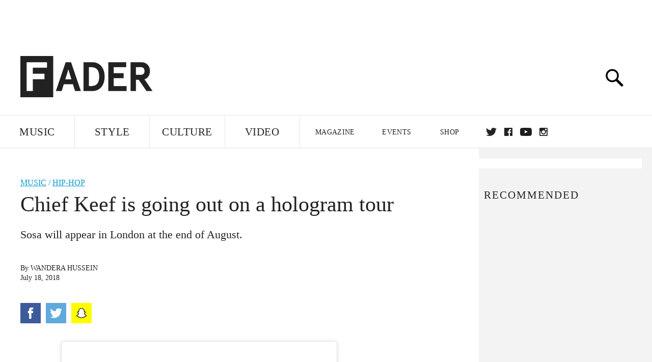

--- FILE ---
content_type: text/html; charset=utf-8
request_url: http://www.thefader.com/2018/07/18/chief-keef-hologram-tour
body_size: 53716
content:
<!DOCTYPE html>
<!--[if IE 8 ]> <html lang="en" class="ie8 lte8 lte9 lte10">    <![endif]-->
<!--[if IE 9 ]> <html lang="en" class="ie9 lte9 lte10">    <![endif]-->
<!--[if (gt IE 9)]><!--><html lang="en"><!--<![endif]-->
<!--[if !IE]><!--><html lang="en"><!--<![endif]-->
  <head>
    <title>Chief Keef is going out on a hologram tour | The FADER</title>

    

    <link rel="preload" href="/assets/v4/fonts/WF-026510-009147-001369-72bfbb4d7f1c28b438ff5b8dc078cb9f02e5c71319a3527d3e1613cf5b01f239.woff" as="font" type="woff">

    <link rel="preload" href="/assets/v4/fonts/WF-026510-009147-001253-92cefcf9f8425db3674eebf29535da3cf73f87dc6b7439938ad4294948f67e79.woff" as="font" type="woff">

    <link rel="preload" href="/assets/v4/fonts/WF-026510-009147-001251-120b5b64b0a75ece4fc07a97e9428b5ca6966de319ece24962ab503fe110b1d7.woff" as="font" type="woff">

    <link rel="preload" href="/assets/v4/fonts/WF-026510-009147-001255-a8b63253d5e7e8012e025435f7b546f7600bc376c3f5d279b6b71e52d0eaaa52.woff" as="font" type="woff">


  <link rel="stylesheet" href="/assets/application-e5155b67490e9311a5c87d689377657f6a9ff409ef2aaf7a0c76dd90a295eae4.css" media="all" />
  <!-- <style> -->
  <!-- </style> -->


    <script>addEventListener('error', window.__e=function f(e){f.q=f.q||[];f.q.push(e)});</script>

    <script>
 var oVa = {};
 var oDv = ["44"];

 window.rtkGPTSlotsTargeting = [];
 window.rtkGPTSlotsTargeting.push([]);

 window.rtkGPTSlotsTargeting.push({});


 var optimeratag = optimeratag || {};
 optimeratag.cmd = optimeratag.cmd || [];

 /* optimeratag.cmd.push(function() { alert("test"); });
  * optimeratag.cmd.push(function() { alert("test2"); }); */

 function onOptimeraOpsLoaded() {
   console.log("onOptimeraOpsLoaded");
   window.optimeraOpsLoaded = true;
   window.executeOptimeraOpsCmd();
 }

 function executeOptimeraOpsCmd() {
   for (k=0; k < optimeratag.cmd.length;k++){
     optimeratag.cmd[k]();
   }
   optimeratag.cmd.length = 0;
 }

 optimeratag.cmd.push = function(e) {
   Array.prototype.push.apply(this,arguments);
   if (window.optimeraOpsLoaded) {
     window.executeOptimeraOpsCmd();
   }
 }

 /* optimeratag.cmd.push(function() { alert("test3"); }); */

</script>


    <script>
     function createCookie(name, value, days) {
  if (days) {
    var date = new Date();
    date.setTime(date.getTime() + days * 24 * 60 * 60 * 1000);
    var expires = "; expires=" + date.toGMTString();
  } else var expires = "";
  document.cookie = name + "=" + value + expires + "; path=/";
}

function readCookie(name) {
  var nameEQ = name + "=";
  var ca = document.cookie.split(";");
  for (var i = 0; i < ca.length; i++) {
    var c = ca[i];
    while (c.charAt(0) == " ") c = c.substring(1, c.length);
    if (c.indexOf(nameEQ) == 0) return c.substring(nameEQ.length, c.length);
  }
  return null;
}

function eraseCookie(name) {
  createCookie(name, "", -1);
}

function refreshInitalGPTAds() {
  console.debug("CONSENT DEBUG: refreshInitalGPTAds");
  timeoutID = window.setTimeout(function() {
    for (var key in window.ad_slots) {
      value = window.ad_slots[key];
      console.log("refreshing slot: ", value);
      googletag.pubads().refresh([value]);
    }
  }, 100);
}

function setGPTNonPersonalizedAds() {
  console.log("CONSENT DEBUG: setGPTNonPersonalizedAds");
  googletag.pubads().setPrivacySettings({
    restrictDataProcessing: true
  });
  googletag.pubads().setRequestNonPersonalizedAds(1);
}

function setGPTPersonalizedAds() {
  console.log("CONSENT DEBUG: setGPTPersonalizedAds");
  googletag.pubads().setPrivacySettings({
    restrictDataProcessing: false
  });
  googletag.pubads().setRequestNonPersonalizedAds(0);
}

function setJITANonPersonalizedAds() {
  console.debug("CONSENT DEBUG: setJITANonPersonalizedAds");
  if (window.JITA) {
    jitaJS.que.push(function() {
      JITA.setRequestNonPersonalizedAds(1);
    });
  }
}

function setJITAPersonalizedAds() {
  console.debug("CONSENT DEBUG: setJITAPersonalizedAds");
  if (window.JITA) {
    jitaJS.que.push(function() {
      JITA.setRequestNonPersonalizedAds(0);
    });
  }
}

function setEUConsentCookie() {
  window.__cmp("getConsentData", null, function(result) {
    document.cookie = "EUCONSENT=" + result.consentData;
  });
}

window.addEventListener(
  "CookiebotOnDialogDisplay",
  function(e) {
    console.debug("CONSENT DEBUG: onLoad");
    window.cookieConsent = window.CookieConsent;
  },
  false
);

window.addEventListener(
  "CookiebotOnAccept",
  function(e) {
    console.debug("CONSENT DEBUG: onAccept");
    setEUConsentCookie();

    if (Cookiebot.consent.marketing) {
      //Execute code that sets marketing cookies
      console.debug("CONSENT DEBUG: marketing accepted");
      if (window.consent_region == "EU") {
        // refreshInitalGPTAds();
        setGPTPersonalizedAds();
        setJITAPersonalizedAds();
      }
    } else {
      console.debug("CONSENT DEBUG: marketing not accepted");
      // refreshInitalGPTAds();
      setGPTNonPersonalizedAds();
      setJITANonPersonalizedAds();
    }
  },
  false
);

//
window.addEventListener(
  "CookiebotOnDecline",
  function(e) {
    console.debug("CONSENT DEBUG: declined");

    if (window.consent_region == "US-CA") {
      setGPTNonPersonalizedAds();
      setJITANonPersonalizedAds();
    } else if (window.consent_region == "EU") {
      console.debug("CONSENT DEBUG: EU Allow Preferences");
      setEUConsentCookie();

      if (Cookiebot.consent.marketing) {
        console.debug("CONSENT DEBUG: Allow Personalized Ads");
        setGPTPersonalizedAds();
        setJITAPersonalizedAds();
      }
    }
  },
  false
);
// console.log("running ads.js");

window.ad_slot_positions = {};
window.ad_slots = {};
window.ad_slots_queue = {};

window.rtk_ad_ids_to_setup = [];
window.rtk_ad_ids = [];
window.rtk_timer_ad_ids = [];
window.rtk_is_serving_ad = {};
window.rtk_is_lazy_ad = {};
window.rtk_first_render = {};

window.enable_optimera = false;
window.ad_slot_to_div_map = {};
window.ad_div_to_rtk_id_map = {};

function getDivID(divName, track_multiple) {
  // console.log("getDivID: ", divName, track_multiple);

  if (window.ad_slot_positions[divName] == undefined) {
    window.ad_slot_positions[divName] = 1;
  }

  if (track_multiple) {
    divID = divName + window.ad_slot_positions[divName];
    document.getElementById(divName).id = divID;
  } else {
    divID = divName;
  }

  window.ad_slot_positions[divName] += 1;

  return divID;
}

function displayAdSlot(divName, slotName, size, track_multiple) {
  console.debug("AD DEBUG: displaying slot: " + slotName + " " + divName);

  var divID = getDivID(divName, track_multiple);

  if (window.enable_optimera) {
    window.oDv.push(divID);
    window.oVa[divID] = ["NULL"];
  }

  // Define the slot itself, call display() to
  // register the div and refresh() to fetch ad.
  googletag.cmd.push(function () {
    // console.debug("AD DEBUG: about to defineSlot: ", divID);

    // debugger;

    var slot = googletag
      .defineSlot("/1081121/" + slotName, size, divID)
      .addService(googletag.pubads());

    if (window.enable_optimera) {
      slot.setTargeting("optimera", oVa[divID]);
    }

    window.ad_slots[divName] = slot;

    // Display has to be called before
    // refresh and after the slot div is in the page.
    googletag.display(divID);
    googletag.pubads().refresh([slot]);

    // if (window.enable_optimera) {
    //   window.oPageUnload(divID);
    // }

    // if (typeof(window.ga) == "undefined") {
    // window.ga('impressionTracker:observeElements', window.ad_ids);
    // }
  });

  // console.debug("AD DEBUG: finished displaying slot: "+slotName);

  return divID;
}

function pushAdSlot(divName, slotName, size) {
  var now = new Date().getTime();
  var divID = divName + "-" + now;
  // console.debug("AD DEBUG: pushing slot with timestamp: "+divID);

  document.getElementById(divName).attr = divID;

  window.ad_slots_queue[divID] = slotName;

  // Define the slot itself
  googletag.cmd.push(function () {
    var slot = googletag
      .defineSlot("/1081121/" + slotName, size, divID)
      .addService(googletag.pubads());
    window.ad_slots_queue[divID] = slot;
  });

  // console.debug("AD DEBUG: finished pushing slot: " + slotName);
}

function setupRtkAdObserver(rtk_ad_id) {
  // console.debug("AD DEBUG: adding observer for: ", rtk_ad_id);

  if (!window.rtk_ad_ids_to_setup.includes(rtk_ad_id)) {
    window.rtk_ad_ids_to_setup.push(rtk_ad_id);
  }
}

function setupRtkTimerAd(rtk_ad_id) {
  // console.debug("AD DEBUG: adding timer ad for: ", rtk_ad_id);

  if (!window.rtk_timer_ad_ids.includes(rtk_ad_id)) {
    window.rtk_timer_ad_ids.push(rtk_ad_id);
  }

  window.rtk_is_serving_ad[rtk_ad_id] = false;
  window.rtk_first_render[rtk_ad_id] = true;
}

function setupRtkGPTSlotsTargeting(slot_name, divID) {
  if (window.enable_optimera) {
    // console.log("setupRtkGPTSlotsTargeting");
    window.oDv.push(divID);
    // window.oVa[divID] = ["NULL"];
    var obj = {};
    // obj[divID] = [["Optimera", oVa[divID]]];
    obj[divID] = [];
    console.log(obj);
    window.rtkGPTSlotsTargeting.push(obj);
    console.log(window.rtkGPTSlotsTargeting);
  }
}

function setupRtkOptimera() {
  console.log("setupRtkOptimera");

  // if (Object.keys(window.oVa).length == 0) {
  window.oVa = {
    "div-above-latest-ad": ["A6"],
    "div-above-latest-ad9": ["A6"],
    "div-below-fold-latest-ad": ["A6"],
    "div-full_width-ad": ["D4"],
    "div-leaderboard-ad": ["D4"],
    t: 1568146740,
  };
  // }

  // var obj = {};
  // obj["RTK_9u3J"] = [["Optimera", "A6"]];
  // obj["div-leaderboard-ad"] = [["Optimera", "A6"]];
  // oVa["/1081121/fader_v3_home_top_728_90"] = [["Optimera", "A6"]];

  // for (var prop in window.oVa) {
  //   console.log("setting up prop", prop);

  //   var slotName = window.ad_slot_to_div_map[prop];

  //   // debugger;
  //   if (slotName) {
  //     window.rtkGPTSlotsTargeting[1][slotName] = [
  //       ["Optimera", window.oVa[prop]]
  //     ];
  //   }
  // }
}

function setupRtkAdSlotForOptimera(divName, slotName) {
  console.log("setupAdSlotForOptimera", divName, slotName);

  var divID = divName;
  window.ad_slot_to_div_map[divID] = slotName;

  if (window.enable_optimera) {
    window.oDv.push(divID);

    // window.oVa[divID] = ["NULL"];

    var slot_path = "/1081121/" + slotName;

    window.rtkGPTSlotsTargeting[1][slot_path] = [
      ["Optimera", window.oVa[divID]],
    ];

    // var obj = window.rtkGPTSlotsTargeting[1];
    // obj[slotName] = [["Optimera", null]];

    // optimeratag.cmd.push(function() {
    //   window.oPageUnload(divName);
    // });
  }
}

function displayRtkAdSlot(rtkID, divName, slotName, track_multiple, lazy) {
  console.log(
    "displayRtkAdSlot",
    rtkID,
    divName,
    slotName,
    track_multiple,
    lazy
  );

  var divID = getDivID(divName, track_multiple);

  // $(divName).attr({ id: divID });

  console.log("divID: ", divID);

  window.ad_slot_to_div_map[divID] = slotName;
  window.ad_div_to_rtk_id_map[divID] = rtkID;

  if (window.enable_optimera) {
    window.oDv.push(divID);
    // window.oVa[divID] = ["NULL"];
  }

  jitaJS.que.push(function () {
    var slot_path = "/1081121/" + slotName;

    if (window.enable_optimera) {
      window.rtkGPTSlotsTargeting[1][slot_path] = [
        ["Optimera", window.oVa[divID]],
      ];
    }

    var obj = {};
    obj[rtkID] = divID;
    // lazy = false;

    if (lazy) {
      window.rtk_is_lazy_ad[divID] = true;
    } else {
      window.rtk_is_lazy_ad[divID] = false;
      jitaJS.rtk.refreshAdUnits([rtkID], false, obj);
    }

    if (window.enable_optimera) {
      window.oPageUnload(divID);
    }

    // optimeratag.cmd.push(function() {
    //   window.
    // });
  });

  return divID;
}
;



    </script>

      <base href="/">
      <script src="/assets/application_article_desktop-fab3a3970ded880e308a94da509f772b642f7e916e1cca85173087b14c1b4bdf.js" defer="defer"></script>

    <script src="/packs/js/runtime-49166a9d18a6dd0a1413.js" defer="defer"></script>
<script src="/packs/js/961-60b080d38b5b9f101b36.js" defer="defer"></script>
<script src="/packs/js/820-013be7aaf0af5f8bc57b.js" defer="defer"></script>
<script src="/packs/js/917-19da76283c46fcbfc255.js" defer="defer"></script>
<script src="/packs/js/127-6cb060c121cf95e52a76.js" defer="defer"></script>
<script src="/packs/js/434-783562331ad37e5300ca.js" defer="defer"></script>
<script src="/packs/js/application-159c3d050bb63affd3cb.js" defer="defer"></script>

    <link rel="stylesheet" href="/packs/css/434-e6afa166.css" media="all" />

    


<!-- Google tag (gtag.js) -->
<script async src="https://www.googletagmanager.com/gtag/js?id=G-S5CR3HGK1G"></script>
<script>
  window.dataLayer = window.dataLayer || [];
  function gtag(){dataLayer.push(arguments);}
  gtag('js', new Date());

  gtag('config', 'G-S5CR3HGK1G');
</script>

<!--
<script>
 window.ga=window.ga||function(){(ga.q=ga.q||[]).push(arguments)};ga.l=+new Date;

 console.log("GA: command queue initialized.");
</script>

  <script>

   ga("create", "UA-272695-2", "auto", { useAmpClientId: true });
   ga("set", "anonymizeIp", true);
   ga("set", "transport", "beacon");

   if (window.location.pathname === "home") {
     ga("set", "page", "/");
   }

   console.log("GA: tracker setup.");

   
      ga('set', 'dimension1', "Wandera Hussein");

    ga('set', 'dimension2', 'Music');
    ga('set', 'dimension3', 'News');
    ga('set', 'dimension14', 'simple');


    /* ga('send', 'pageview'); */
    console.log("GA: ran ga_pre_pageview_hook");



  </script>

    <script async src="https://www.google-analytics.com/analytics.js"></script>

-->


<script defer data-domain="thefader.com" src="https://plausible.io/js/script.js"></script>
<script defer data-domain="thefader.com" src="https://plausible.io/js/script.outbound-links.js"></script>

<!-- 
<script type='text/javascript'>
 googletag = googletag || {};
 var googletag = googletag;
 googletag.cmd = googletag.cmd || [];

 (function() {
   var gads = document.createElement('script');
   gads.async = true;
   gads.type = 'text/javascript';
   var useSSL = 'https:' == document.location.protocol;
   gads.src = (useSSL ? 'https:' : 'http:') + 
              '//www.googletagservices.com/tag/js/gpt.js';
   var node = document.getElementsByTagName('script')[0];
   node.parentNode.insertBefore(gads, node);
 })();
</script>
-->
<script type='text/javascript'>
  window.googletag = window.googletag || {cmd: []};
</script>

<script async src="https://securepubads.g.doubleclick.net/tag/js/gpt.js"></script>


<script type='text/javascript'>

   googletag.cmd.push(function() {

     // Infinite scroll requires SRA
     googletag.pubads().enableSingleRequest();

     // Disable initial load, we will use refresh() to fetch ads.
     // Calling this function means that display() calls just
     // register the slot as ready, but do not fetch ads for it.
     googletag.pubads().disableInitialLoad();

     var params={};
     window.location.search
           .replace(/[?&]+([^=&]+)=([^&]*)/gi,
                    function(str,key,value) {
                      params[key.toLowerCase()] = value;
                    }
           );

     for (var k in params){
       if(k.indexOf("utm") === 0)
       {
         googletag.pubads().setTargeting(k,params[k]);
       }
     }

     /* googletag.pubads().enableLazyLoad({
      *   fetchMarginPercent: 0,  // Fetch slots within 1 viewports.
      *   renderMarginPercent: 0,  // Render slots within 1 viewports.
      *   mobileScaling: 1.0
      * });*/

       googletag.enableServices();

     if (window.consent_region == "EU") {
       if (readCookie("forbid_personalized_ads") == "0") {
         setGPTPersonalizedAds();
       } else {
         setGPTNonPersonalizedAds();
       }
     }

     if (window.consent_region == "US-CA") {
       if (readCookie("forbid_personalized_ads") == "1") {
         setGPTNonPersonalizedAds();
       }
     }

   });

  </script>

<script type="text/javascript">
 //declare this in the head before jita
 var jitaJS = window.jitaJS || {};
 jitaJS.que = jitaJS.que || [];
</script>






  <!-- Begin comScore Tag -->
<script>
 var _comscore = _comscore || [];
 _comscore.push({ c1: "2", c2: "16442793" });
 (function() {
   var s = document.createElement("script"), el = document.getElementsByTagName("script")[0];
   s.async = true;
   /* s.defer = true; */
   s.src = (document.location.protocol == "https:" ? "https://sb" : "http://b") + ".scorecardresearch.com/beacon.js";
   el.parentNode.insertBefore(s, el);
 })();
</script>
<noscript>
  <img src="http://b.scorecardresearch.com/p?c1=2&c2=16442793&cv=2.0&cj=1" />
</noscript>
<!-- End comScore Tag -->

  <!-- Quantcast Tag, part 1 -->
<script type="text/javascript">
 var _qevents = _qevents || [];
 (function() {
   var elem = document.createElement('script');
   elem.src = (document.location.protocol == "https:" ? "https://secure" : "http://edge")
            + ".quantserve.com/quant.js";
   /* elem.async = true; */
   elem.defer = true;
   elem.type = "text/javascript";
   var scpt = document.getElementsByTagName('script')[0];
   scpt.parentNode.insertBefore(elem, scpt);  
 })();
</script>

  <script>window.twttr = (function(d, s, id) {
   var js, fjs = d.getElementsByTagName(s)[0],
       t = window.twttr || {};
   if (d.getElementById(id)) return t;
   js = d.createElement(s);
   js.id = id;
   js.src = "https://platform.twitter.com/widgets.js";
   fjs.parentNode.insertBefore(js, fjs);

   t._e = [];
   t.ready = function(f) {
     t._e.push(f);
   };

   return t;
 }(document, "script", "twitter-wjs"));</script>

  <!-- <script async="" defer="" src="//platform.instagram.com/en_US/embeds.js"></script> -->

<script async src="//platform.instagram.com/en_US/embeds.js"></script>

  <!-- Facebook Pixel Code -->
<meta name="facebook-domain-verification" content="8hp7106emaf67czjp03ks61b6zky1h" />

    <script>

 !function(f,b,e,v,n,t,s){if(f.fbq)return;n=f.fbq=function(){n.callMethod?
                                                             n.callMethod.apply(n,arguments):n.queue.push(arguments)};if(!f._fbq)f._fbq=n;
   n.push=n;n.loaded=!0;n.version='2.0';n.queue=[];t=b.createElement(e);
   t.async=!0;
   /* t.defer=!0; */
   t.src=v;s=b.getElementsByTagName(e)[0];s.parentNode.insertBefore(t,s)}(window,
                                                                          document,'script','https://connect.facebook.net/en_US/fbevents.js');

 fbq('init', '974085915995561');
 fbq('track', "PageView");
 fbq('track', 'ViewContent');

</script>

<!-- End Facebook Pixel Code -->

  <!-- Snap Pixel Code -->

    <script>

 (function(e,t,n){if(e.snaptr)return;var a=e.snaptr=function()
 {a.handleRequest?a.handleRequest.apply(a,arguments):a.queue.push(arguments)};
   a.queue=[];var s='script';r=t.createElement(s);
   r.async=!0;
   /* r.defer=!0; */
   r.src=n;var u=t.getElementsByTagName(s)[0];
   u.parentNode.insertBefore(r,u);})(window,document,
                                     'https://sc-static.net/scevent.min.js');

 snaptr('init', '878796fa-7274-4329-a6c6-814d66a40ae9', {
   'user_email': '__INSERT_USER_EMAIL__'
 });

 snaptr('track', 'PAGE_VIEW');

</script>
<!-- End Snap Pixel Code -->

<script>
  // Load the SDK asynchronously
  (function (d, s, id) {
  var js, sjs = d.getElementsByTagName(s)[0];
  if (d.getElementById(id)) return;
  js = d.createElement(s); js.id = id;
  js.src = "https://sdk.snapkit.com/js/v1/create.js";
  sjs.parentNode.insertBefore(js, sjs);
  }(document, 'script', 'snapkit-creative-kit-sdk'));

  window.snapKitInit = function () {
  snap.creativekit.initalizeShareButtons(
  document.getElementsByClassName('snapchat-share-button')
  );
  };
</script>

  

  <script>!function(n){if(!window.cnx){window.cnx={},window.cnx.cmd=[];var t=n.createElement('iframe');t.src='javascript:false'; t.display='none',t.onload=function(){var n=t.contentWindow.document,c=n.createElement('script');c.src='//cd.connatix.com/connatix.player.js?cid=1ffe1aa7-eb53-11e9-b4d2-06948452ae1a&pid=922834d4-f1e3-44aa-ad95-3124387b6fd7',c.setAttribute('async','1'),c.setAttribute('type','text/javascript'),n.body.appendChild(c)},n.head.appendChild(t)}}(document);</script>





    <meta name="csrf-param" content="authenticity_token" />
<meta name="csrf-token" content="xtvuIutyrISi8tLolHsh7mNkyhKFRF1Vt0UdMe3Z6B6mWbmZWvK2m6WGxpQN3u3bNXtSt37It9UzkVSVsQ3ntw" />

<meta name="viewport" content="initial-scale=1, maximum-scale=1">
<meta name="msvalidate.01" content="CFDCCD68D11A9B3C2CE7EE854D821682" />

<meta itemprop="name" content="The FADER">

  



    <link rel="canonical" href="https://www.thefader.com/2018/07/18/chief-keef-hologram-tour" />

    
  <meta name="description" content="Chief Keef is headed out on a hologram tour, partnering up with Hologram USA for two shows at London&#39;s Hammersmith Apollo."/>
  <meta itemprop="description" content="Chief Keef is headed out on a hologram tour, partnering up with Hologram USA for two shows at London&#39;s Hammersmith Apollo."/>


<meta itemprop="url" content="https://www.thefader.com/2018/07/18/chief-keef-hologram-tour" />

<meta property="og:site_name" content="The FADER"/>
<meta property="og:type" content="article" />

  <meta property="og:title" content="Chief Keef is going out on a hologram tour"/>

<meta itemprop="publisher" itemscope itemtype="http://schema.org/Organization">
  <meta itemprop="name" content="The FADER">
</meta>

<meta itemprop="description" property="og:description" content="Chief Keef is headed out on a hologram tour, partnering up with Hologram USA for two shows at London's Hammersmith Apollo."/>

<meta property="og:url" content="https://www.thefader.com/2018/07/18/chief-keef-hologram-tour" />





  <meta itemprop="image" content="https://thefader-res.cloudinary.com/private_images/c_limit,w_1024/c_crop,h_271,w_520,x_0,y_0,f_auto,q_auto:eco/Screen_Shot_2018-07-18_at_3.36.51_PM_nbitux/Screen_Shot_2018-07-18_at_3.36.51_PM_nbitux.jpg">

  <meta property="og:image" content="https://thefader-res.cloudinary.com/private_images/c_limit,w_1024/c_crop,h_271,w_520,x_0,y_0,f_auto,q_auto:eco/Screen_Shot_2018-07-18_at_3.36.51_PM_nbitux/Screen_Shot_2018-07-18_at_3.36.51_PM_nbitux.jpg"/>
  <meta property="og:image:width" content="520" />
  <meta property="og:image:height" content="271" />

<meta property="twitter:card" content="summary_large_image" />
<meta property="twitter:site" content="@thefader" />

  <meta property="twitter:title" content="Chief Keef is going out on a hologram tour" />

<meta property="twitter:description" content="Chief Keef is headed out on a hologram tour, partnering up with Hologram USA for two shows at London's Hammersmith Apollo." />

    <meta property="twitter:image" content="https://thefader-res.cloudinary.com/private_images/c_limit,w_1024/c_crop,h_271,w_520,x_0,y_0,f_auto,q_auto:eco/Screen_Shot_2018-07-18_at_3.36.51_PM_nbitux/Screen_Shot_2018-07-18_at_3.36.51_PM_nbitux.jpg"/>


<meta property="twitter:url" content="https://www.thefader.com/2018/07/18/chief-keef-hologram-tour" />

<script type="application/ld+json">
  {
  "@context": "http://schema.org",
  "@type": "NewsArticle",
   "mainEntityOfPage":{
      "@type":"WebPage",
      "@id":"https://www.thefader.com/2018/07/18/chief-keef-hologram-tour"
    },
  "headline": "Chief Keef is going out on a hologram tour",
  "url": "https://www.thefader.com/2018/07/18/chief-keef-hologram-tour",
  "image": "https://thefader-res.cloudinary.com/private_images/c_limit,w_1024/c_crop,h_271,w_520,x_0,y_0/w_1600,c_limit,f_auto,q_auto:eco/Screen_Shot_2018-07-18_at_3.36.51_PM_nbitux/Screen_Shot_2018-07-18_at_3.36.51_PM_nbitux.jpg",
  "thumbnailUrl": "https://thefader-res.cloudinary.com/private_images/w_640,c_limit,f_auto,q_auto:eco/Screen_Shot_2018-07-18_at_3.36.51_PM_nbitux/chief-keef-hologram-tour.jpg",
  "dateCreated": "2018-07-18T19:58:39Z",
  "articleSection": "Music",
  "creator": "Wandera Hussein",
  "keywords": ["Hip-Hop"],
  "author": {
    "@type": "Person",
    "name": "Wandera Hussein"
  },
"datePublished": "2018-07-18T19:58:39Z",
"dateModified": "2018-07-18T19:58:58Z",
"publisher": {
      "@type": "Organization",
      "name": "The FADER",
      "logo": {
        "@type": "ImageObject",
        "url": "https://www.thefader.com/assets/Fader_192x60-0bd22b53934f61a7ed7927114b787582d4689c5471b55111ab9139da93ac6eb8.png",
        "width": "192",
        "height": "60"
      }
}
}
</script>



    


  <script>
   var nextPostIds = [117462,117459,117458,117457,117409,117447,117444,117410,117408,117387];
   var recommendedPosts = []
  </script>



<meta property="fb:app_id" content="958226167632202" />
<meta property="fb:pages" content="6815651902" />

<link rel="apple-touch-icon" href="/apple-touch-icon.png"/>
<link rel="apple-touch-icon" sizes="180x180" href="/apple-touch-iphone6.png"/>
<link rel="apple-touch-icon" sizes="76x76" href="/apple-touch-ipad2_mini.png"/>
<link rel="apple-touch-startup-image" href="/apple-touch-icon.png"/>

<meta content="https://www.thefader.com/Fader-1000x1000-red.png" property="snapchat:sticker" />
<meta name="monetization" content="$ilp.uphold.com/ZQxzb4Ew4FxP" />


  </head>

  <body class="united_states">


    <div class="main_wrapper" id='main_wrapper'>
      <!-- HEADER -->

  <!-- NEED TO CHECK IF WE ARE ON THE HOMEPAGE, if not, no war story -->
<nav class="full">

  <!-- only include war story/expanded nav if it is NOT a mobile device -->


      <div class="expanded">
        <div class="ad top-ad banner_ad">
  
  <div class="ad-container">
    <div id='div-leaderboard-ad' >

  <!-- <div id='div-leaderboard-ad' class="ad-fixed-"> -->


    <script type='text/javascript'>

     displayAdSlot('div-leaderboard-ad', 'fader_v3_article_top_728_90', [[970, 250], [728, 90]]);

    </script>
</div>

  </div>

      </div>



    <div class="header_wrap gutter_left">
      <a data-ga-event-category="Logo Nav" data-ga-event-action="click" data-ga-on="click" href="/home" class="logo_wrap">
        <div class="logo "></div>
      </a>
      <form action='/search' method='GET' name='search_form' id='search_form' class="gutter_left" autocomplete="off" data-search='true'>
  <input type='text' name='query' value='' placeholder="" id=''>
</form>

      <span class="icon_wrap search_wrap">
        <div class="icon search_icon"></div>
      </span>
    </div>
      </div>


  <div class="main_nav ">
    <div data-ga-event-category="Logo Nav" data-ga-event-action="click" data-ga-on="click" class="small_logo_wrap">
      <a href="/home"><div class="small_logo"></div></a>
    </div>
    <div class="nav_inner_wrap">

      <div id="verticals_nav" class="verticals_wrap" style="">
        <ul class="verticals_links">

            <li class="music " data-ga-event-category="Music Nav" data-ga-event-action="click" data-ga-on="click"><a id="music_nav_link" href="/music"><span>Music</span></a></li>
            <li class="style " data-ga-event-category="Style Nav" data-ga-event-action="click" data-ga-on="click"><a id="style_nav_link" href="/style"><span>Style</span></a></li>
            <li class="culture " data-ga-event-category="Culture Nav" data-ga-event-action="click" data-ga-on="click"><a id="culture_nav_link" href="/culture"><span>Culture</span></a></li>
            <li class="culture " data-ga-event-category="Video Nav" data-ga-event-action="click" data-ga-on="click"><a id="video_nav_link" href="/fader-tv"><span>Video</span></a></li>
        </ul>
      </div>

      
      <div class="links_wrap ui_control_element" ui-toggle="Menu">
        <div class="search_wrap">
          <form action='/search' method='GET' name='search_form_small' id='search_form_small' class="gutter_left" autocomplete="off" data-search='true'>
  <input type='text' name='query' value='' placeholder="" id=''>
</form>

          <div class="icon search_icon_sm"></div>
        </div>
        <div class="hamburger_wrap ui_control" ui-toggle="Menu" ui-toggle-el=".links_wrap">
          <div class="hamburger"></div>
        </div>
        <ul class="links">
          <li class="mobile_only accordion"><a class="gutter_left" href="#"><span>Feed</span><span class="mobile_only icon_arrow"></span></a>
            <ul class="mobile_only mobile_filter">
              <li><a class="active" href="?">All Posts</a></li>
              <li><a href="/posts/featured">Featured Posts</a></li>
              <li><a class="" href="/trending">Trending Posts</a></li>
            </ul>
          </li>

          <li class="li_magazine " data-ga-event-category="Magazine Nav" data-ga-event-action="click" data-ga-on="click"><a id="magazine_nav_link" class="gutter_left" href="/magazine"><span>Magazine</span></a></li>
          <li class="li_events " data-ga-event-category="Events Nav" data-ga-event-action="click" data-ga-on="click"><a id="events_nav_link" class="gutter_left" href="/events"><span>Events</span></a></li>
          <li class="li_shop" data-ga-event-category="Shop Nav" data-ga-event-action="click" data-ga-on="click"><a class="gutter_left" target="_blank" id="shop_nav_link" href="https://shop.thefader.com/"><span>Shop</span></a></li>

          <li class="li_socials">

            <div class="social_links_wrap">
              <a target="new" class="twitter" href="https://twitter.com/thefader" data-ga-event-category="Twitter Nav" data-ga-event-action="click" data-ga-on="click">Twitter</a>
              <a target="new" class="facebook" href="https://www.facebook.com/thefader" data-ga-event-category="Facebook Nav" data-ga-event-action="click" data-ga-on="click">facebook</a>
              <a target="new" class="youtube" href="https://www.youtube.com/user/TheFaderTeam?sub_confirmation=1" data-ga-event-category="Youtube Nav" data-ga-event-action="click" data-ga-on="click">youtube</a>
              <a target="new" class="instagram" href="https://www.instagram.com/thefader/" data-ga-event-category="Instagram Nav" data-ga-event-action="click" data-ga-on="click">instagram</a>
            </div>

          </li>

          <li>
            <a href="http://www.thefader.com/home">
              US Edition
            </a>
          </li>
          
          <li>
            <a href="http://www.thefader.com/uk">
              UK Edition
            </a>
          </li>

            <li>
              <a href="http://www.thefader.com/ca">
                Canada Edition
              </a>
            </li>

        </ul>

      </div>

    </div>

    <div class='nav_radio_wrap' style="display: none;">
      <div class='nav_radio_controls'>
        <ul><li class='prev'><span></span></li><li class='toggle'><span></span></li><li class='next'><span></span></li></ul>
      </div>
      <div class="icon_wrap radio_wrap ui_control ui_control_element" ui-toggle="faderRadio">
        <div class="icon radio_icon"></div>
        <div class="icon radio_icon_close"></div>
      </div>
    </div>

    
    

    <div class="icon_wrap search_wrap ui_control " ui-toggle="collapsedSearch" ui-toggle-el=".collapsed_search">
      <div class="icon search_icon_sm "></div>
    </div>
    
  </div>
  <!-- FOLLOW OVERLAY desktop -->
  <div class="follow_overlay ui_control_element gutter_left gutter_right" ui-toggle="followOverlay">
    <div class="icon_close"></div>
    <h2 class="mono_heading size_28">Follow the Fader</h2>
    <ul class="follow_links">
      <li class="social twitter"><a class="twitter" target="_blank" href="https://twitter.com/thefader"></a></li>
      <li class="social facebook"><a class="facebook" target="_blank" href="https://www.facebook.com/thefader"></a></li>
      <li class="social youtube"><a class="youtube" target="_blank" href="http://www.youtube.com/user/TheFaderTeam?sub_confirmation=1"></a></li>
      <li class="social pinterest"><a class="pinterest" target="_blank" href="https://www.pinterest.com/thefader/"></a></li>
      <li class="social tumblr"><a class="tumblr" target="_blank" href="http://thefader.tumblr.com/"></a></li>
      <li class="social instagram"><a class="instagram" target="_blank" href="http://instagram.com/thefader"></a></li>
      <li class="social soundcloud"><a class="soundcloud" target="_blank" href="http://soundcloud.com/fadermedia"></a></li>
      <li class="social spotify"><a class="spotify" target="_blank" href="http://open.spotify.com/app/thefader"></a></li>
      <li class="social vsco"><a class="vsco" target="_blank" href="http://thefader.vsco.co/grid/1"></a></li>
      <li class="social google"><a class="google" target="_blank" href="http://plus.google.com/+TheFADER"></a></li>
      <li class="social RSS"><a class="rss" target="_blank" href="http://feeds.feedburner.com/TheFaderMagazine/"></a></li>
    </ul>
  </div>
  <div class="collapsed_search ui_control_element gutter_left " ui-toggle="collapsedSearch" >
    <div class="icon search_icon"></div>
    <form action='/search' method='GET' name='search_form_small' id='search_form_small' class="gutter_left" autocomplete="off" data-search='true'>
  <input type='text' name='query' value='' placeholder="" id=''>
</form>

    <div class='right_text'>
      <span class='enter_to_search'>Press Enter to Search</span>
    </div>
  </div>
</nav>

<div class="mobile_nav_wrapper">
  <div class="links_wrapper">
    <ul class="links">
      <li><a class="gutter_left music " href="/music">Music</a></li>
      <li><a class="gutter_left style " href="/style">Style</a></li>
      <li><a class="gutter_left culture " href="/culture">Culture</a></li>
      <li ><a class="gutter_left" href="/fader-tv"><span>Video</span></a></li>
      <li  ><a class="gutter_left" href="/magazine"><span>Magazine</span></a></li>
      <li ><a class="gutter_left" href="/events"><span>Events</span></a></li>
      <li><a class="gutter_left" target="_blank" href="https://shop.thefader.com/"><span>Shop</span></a></li>
      <li>
        <a class="gutter_left" href="http://www.thefader.com/home">
          US Edition
        </a>
      </li>
      <li>
        <a class="gutter_left" href="http://www.thefader.com/uk">
          UK Edition
        </a>
      </li>

        <li>
          <a class="gutter_left" href="http://www.thefader.com/ca">
            Canada Edition
          </a>
        </li>
      
      <!-- <li class="mobile_only ui_control" ui-toggle="faderRadio"><a class="gutter_left" href="#"><span>Fader Radio</span></a></li> -->
      <!-- <li class="follow_mobile accordion mobile_only"><span class="gutter_left"><span>Follow the Fader</span><span class="mobile_only icon_arrow"></span></span> -->
      <!--   <\!-- FOLLOW LINKS LIST MOBILE -\-> -->
      <!--   <ul class="mobile_only mobile_follow"> -->
      <!--     <li><a target="_blank" href="https://twitter.com/thefader">Twitter</a></li> -->
      <!--     <li><a target="_blank" href="https://www.facebook.com/thefader">Facebook</a></li> -->
      <!--     <li><a target="_blank" href="http://www.youtube.com/user/TheFaderTeam">Youtube</a></li> -->
      <!--     <li><a target="_blank" href="https://www.pinterest.com/thefader/">Pinterest</a></li> -->
      <!--     <li><a target="_blank" href="http://thefader.tumblr.com/">Tumblr</a></li> -->
      <!--     <li><a target="_blank" href="http://instagram.com/thefader">Instagram</a></li> -->
      <!--     <li><a target="_blank" href="http://soundcloud.com/fadermedia">Soundcloud</a></li> -->
      <!--     <li><a target="_blank" href="http://open.spotify.com/app/thefader">Spotify</a></li> -->
      <!--     <li><a target="_blank" href="http://thefader.vsco.co/grid/1">VSCO</a></li> -->
      <!--     <li><a target="_blank" href="http://plus.google.com/+TheFADER">Google+</a></li> -->
      <!--     <li><a target="_blank" href="http://feeds.feedburner.com/TheFaderMagazine/">RSS</a></li> -->
      <!-- </ul> -->

      <!-- </li> -->

    </ul>
  </div>
</div>





<div class="main_content">
  <div class="main_content_top">
    


<style>
 
</style>

<!-- ARTICLE TYPES: super_feature, feature, simple -->

<section class="main article vertical_music " data-page-type="article" data-article-id="93589" data-post-model-version="2" data-article-type="simple" data-ad-section-name="article">


  <!-- <div id='div-below-fold-latest-ad'>
       </div> -->


            <!--======= SIMPLE =======-->
        <article id="article-93589" class="simple two_thirds">

            <div class="header_block gutter_top gutter_left">
              <div class="title_block gutter_right">
              <div class="slug music"><a class="vertical" href="/music">
  music</a>
  /
  <a class="category" href="/tag/hip-hop">Hip-Hop
  </a>


</div>

                <h1>Chief Keef is going out on a hologram tour</h1>
                <h2 class="deck">Sosa will appear in London at the end of August.</h2>

            </div>

          </div>

          
          <div class="credits gutter_left triple_gutter_right">
              <div class="author">
    <span>
      By <span class="credit_name"><a href="/contributor_hub/wandera-hussein">Wandera Hussein</a></span>
  </div>


<div class="posted">
  <div>
    July 18, 2018
  </div>
</div>

          </div>

          <div id="new_socials_bottom" class="new_socials_footer gutter_left ">

  <a target=&quot;new&quot; href="https://www.facebook.com/sharer/sharer.php?u=https%3A%2F%2Fwww.thefader.com%2F2018%2F07%2F18%2Fchief-keef-hologram-tour%3Futm_source%3Df%26utm_medium%3Dfb%26utm_campaign%3Dshare" class="new_social_footer_button facebook new_social_share_button" data-ga-event-category="Social Share" data-ga-event-label="Facebook" data-ga-on="click" data-ga-event-action="cilck">
      <img class="" width="40" height="40" src="/assets/FDR_SocialSharing_Facebook-747312c39722d47504a80f02500b8d4ad2e36acf922bad1c83799db1bc77f605.png" />
      <!-- <span>Share</span> -->
  </a>

  <a target=&quot;new&quot; href="https://twitter.com/intent/tweet?url=https%3A%2F%2Fwww.thefader.com%2F2018%2F07%2F18%2Fchief-keef-hologram-tour%3Futm_source%3Df%26utm_medium%3Dtw%26utm_campaign%3Dshare&amp;text=Chief Keef is going out on a hologram tour&amp;via=thefader" class="new_social_footer_button twitter new_social_share_button" data-ga-event-category="Social Share" data-ga-event-label="Twitter" data-ga-on="click" data-ga-event-action="cilck">

    <img class="" width="40" height="40" src="/assets/FDR_SocialSharing_Twitter-8d78f695280aa3f8a4461702c68e9fcbfd6042af1600c62d49fdec4b735fb57a.png" />
    <!-- <span>Tweet</span> -->
  </a>

    <a class="new_social_footer_button snap new_social_share_button snapchat-share-button" data-share-url="https://www.thefader.com/2018/07/18/chief-keef-hologram-tour?utm_source=snapchat&amp;utm_medium=web&amp;utm_campaign=share" data-ga-event-category="Social Share" data-ga-event-label="Snapchat" data-ga-on="click" data-ga-event-action="cilck">

        <img class="" width="20" height="20" src="/assets/logo-snapchat-5f1563935ac089d0cf1773f642ddbfb6cdb16e8c4ac14fec95a3c11b6f963389.svg" />
        <!-- <span>Snap</span> -->
    </a>

</div>






    

<div class="content_blocks">




    
<style>

</style>


  <div id="content_block-169343" class="content_block paragraph embed triple_gutter_right triple_gutter_left center_align">
  <div class="content_inner_wrapper">



      <div class="media_wrapper">
        <div class="">
    <blockquote class="instagram-media" data-instgrm-permalink="https://www.instagram.com/p/BkneUOUFKeL/" data-instgrm-version="9" style=" background:#FFF; border:0; border-radius:3px; box-shadow:0 0 1px 0 rgba(0,0,0,0.5),0 1px 10px 0 rgba(0,0,0,0.15); margin: 1px; max-width:540px; min-width:326px; padding:0; width:99.375%; width:-webkit-calc(100% - 2px); width:calc(100% - 2px);"><div style="padding:8px;"> <div style=" background:#F8F8F8; line-height:0; margin-top:40px; padding:50.0% 0; text-align:center; width:100%;"> <div style=" background:url([data-uri]); display:block; height:44px; margin:0 auto -44px; position:relative; top:-22px; width:44px;"></div></div><p style=" color:#c9c8cd; font-family:Arial,sans-serif; font-size:14px; line-height:17px; margin-bottom:0; margin-top:8px; overflow:hidden; padding:8px 0 7px; text-align:center; text-overflow:ellipsis; white-space:nowrap;"><a href="https://www.instagram.com/p/BkneUOUFKeL/" style=" color:#c9c8cd; font-family:Arial,sans-serif; font-size:14px; font-style:normal; font-weight:normal; line-height:17px; text-decoration:none;" target="_blank">A post shared by Chief Keef (@chieffkeeffsossa)</a> on <time style=" font-family:Arial,sans-serif; font-size:14px; line-height:17px;" datetime="2018-06-29T17:21:43+00:00">Jun 29, 2018 at 10:21am PDT</time></p></div></blockquote> <script async defer src="//platform.instagram.com/en_US/embeds.js"></script>
</div>








      </div>

  </div>
</div>










    
<style>

</style>


  <div id="content_block-169344" class="content_block paragraph text triple_gutter_right triple_gutter_left center_align">
  <div class="content_inner_wrapper">




      <div class="paragraph_wrapper center_align">






          <p>
            Chief Keef is partnering up with <a target="_new" href="https://hologramusa.com/">Hologram USA</a> to kick off a hologram tour at the end of August. Named "Chief Keef and the Icons of American Music" tour, a hologram version of Keef will play shows at the Hammersmith Apollo in London on August 31st and September 1st. The drill rapper is also looking to play a show in his hometown of Chicago, as <a target="_new" href="https://pitchfork.com/news/chief-keef-announces-hologram-tour/">Pitchfork</a> points out. 
          </p>

            <div class="" style="padding-bottom: 20px; margin-top: 20px; text-align: left;">
  <div class="ad  paragraph_wrapper">
    <div style="color: #ccc; font-size: 12px; margin-bottom: 5px;">ADVERTISEMENT</div>
        
<div id='div-above-latest-ad' >






      <div id="above-the-fold-ad">
        <script type='text/javascript'>
         var ad_id = displayAdSlot('above-the-fold-ad', 'fader_v3_article_above_the_fold1_300x250', [300, 250], true);
        </script>
      </div>





</div>


  </div>
</div>










          <p>
            “Chief Keef will beam in live to the shows to deliver his message of peace and anti-violence, despite having been banned from entering the UK and the city of Chicago,” a press release statement reads.
          </p>










          <p>
            Chief Keef has attempted to perform hologram concerts in the past, with police shutting down shows in Los Angeles and Indiana on both occasions. 
          </p>










          <p>
            Speaking with <i>Billboard</i> about the shows, Chief Keef shared his thoughts on Chicago mayor Rahm Emanuel, who has criticized Keef in the past. “Police and the mayor wanted to stop my hologram show in Chicago. Fuck Rahm Emanuel, I’m bringing it anyway. First up, London.” 
          </p>










          <p>
            <a href="http://www.thefader.com/2015/07/31/chief-keef-hologram-pics">Keef's 2015 Indiana hologram show</a> — which was shut down — was initially slated to be in Chicago, but reportedly faced heavy opposition from City Hall.
          </p>





      </div>


  </div>
</div>




      <div class="content_block paragraph triple_gutter_right triple_gutter_left">
        <div class="content_inner_wrapper">
          <div class="" style="padding-bottom: 20px; margin-top: 20px; text-align: left;">
  <div class="ad  paragraph_wrapper">
    <div style="color: #ccc; font-size: 12px; margin-bottom: 5px;">ADVERTISEMENT</div>
        
<div id='div-above-latest-ad' >






      <div id="above-the-fold-ad">
        <script type='text/javascript'>
         var ad_id = displayAdSlot('above-the-fold-ad', 'fader_v3_article_above_the_fold2_300x250', [300, 250], true);
        </script>
      </div>





</div>


  </div>
</div>

        </div>
      </div>





</div>


<!-- Collection Callout (prev <-> next article in collection) -->

<!-- END COLLECTION CALL OUT -->

<div class="footer_socials_wrap triple_gutter_left gutter_btm">
  <div id="new_socials_bottom" class="new_socials_footer  ">

  <a target=&quot;new&quot; href="https://www.facebook.com/sharer/sharer.php?u=https%3A%2F%2Fwww.thefader.com%2F2018%2F07%2F18%2Fchief-keef-hologram-tour%3Futm_source%3Df%26utm_medium%3Dfb%26utm_campaign%3Dshare" class="new_social_footer_button facebook new_social_share_button" data-ga-event-category="Social Share" data-ga-event-label="Facebook" data-ga-on="click" data-ga-event-action="cilck">
      <img class="" width="40" height="40" src="/assets/FDR_SocialSharing_Facebook-747312c39722d47504a80f02500b8d4ad2e36acf922bad1c83799db1bc77f605.png" />
      <!-- <span>Share</span> -->
  </a>

  <a target=&quot;new&quot; href="https://twitter.com/intent/tweet?url=https%3A%2F%2Fwww.thefader.com%2F2018%2F07%2F18%2Fchief-keef-hologram-tour%3Futm_source%3Df%26utm_medium%3Dtw%26utm_campaign%3Dshare&amp;text=Chief Keef is going out on a hologram tour&amp;via=thefader" class="new_social_footer_button twitter new_social_share_button" data-ga-event-category="Social Share" data-ga-event-label="Twitter" data-ga-on="click" data-ga-event-action="cilck">

    <img class="" width="40" height="40" src="/assets/FDR_SocialSharing_Twitter-8d78f695280aa3f8a4461702c68e9fcbfd6042af1600c62d49fdec4b735fb57a.png" />
    <!-- <span>Tweet</span> -->
  </a>

    <a class="new_social_footer_button snap new_social_share_button snapchat-share-button" data-share-url="https://www.thefader.com/2018/07/18/chief-keef-hologram-tour?utm_source=snapchat&amp;utm_medium=web&amp;utm_campaign=share" data-ga-event-category="Social Share" data-ga-event-label="Snapchat" data-ga-on="click" data-ga-event-action="cilck">

        <img class="" width="20" height="20" src="/assets/logo-snapchat-5f1563935ac089d0cf1773f642ddbfb6cdb16e8c4ac14fec95a3c11b6f963389.svg" />
        <!-- <span>Snap</span> -->
    </a>

</div>

</div>


<div class="meta_info_block triple_gutter_left triple_gutter_right gutter_top">

      <div class="meta_tags">
            <a data-ga-event-category="Recirculation" data-ga-event-label="Tag" data-ga-on="click" data-ga-event-action="click" href="/tag/hip-hop">Hip-Hop</a>
      </div>

</div>




    <div class="triple_gutter_left triple_gutter_right gutter_top dailymotion-video">
      <!-- <div class="mobile_section_header" style="margin-bottom: -20px;">More from FADER</div> -->
  <script id="46ad3e626f1d4441ab538aca2f99742a">(new Image()).src = 'https://capi.connatix.com/tr/si?token=922834d4-f1e3-44aa-ad95-3124387b6fd7&cid=1ffe1aa7-eb53-11e9-b4d2-06948452ae1a';  cnx.cmd.push(function() {    cnx({      playerId: "922834d4-f1e3-44aa-ad95-3124387b6fd7"    }).render("46ad3e626f1d4441ab538aca2f99742a");  });</script>

  </div>




    <button class="read-full-story-button" data-ga-on="click" data-ga-event-category="Mobile Article Read More" data-ga-event-action="click">Read full story</button>

  </article>


        <div class="aside-panel">

  <div class="simple posts_footer right_rail fix">
    <!-- 320 ad -->
    <!-- <div class="ad square_ad" style="width: 320px; height: 270px;"> -->
    <div class="ad square_ad" style="width: 320px;">
      
<div id='div-sticky-above-latest-ad'>



    <script type='text/javascript'>

     displayAdSlot('div-sticky-above-latest-ad', 'fader_v3_article_sticky_above_latest_300x250', [[300, 250], [300, 600]]);

     window.sticky_above_latest_ad_id = 'div-sticky-above-latest-ad';


    </script>
</div>




    </div>

    <h3 class="mono_heading size_21">
      <span>Recommended</span>
    </h3>

    <div class="popular_posts_sidebar">
    </div>

  </div>

</section>

<section class="ad full_width_ad banner_ad row two_thirds" style="background: #f3f3f3;">
  <div class="ad_outer_wrapper">
    <div class="ad_inner_wrapper">
      <div id='div-breaker-above-the-fold-desktop-ad' >

    <script type='text/javascript'>
     displayAdSlot('div-breaker-above-the-fold-desktop-ad', 'fader_v3_article_breaker_above_the_fold_728_90', [728, 90]);
    </script>
</div>

    </div>
  </div>
</section>


    <!-- fullscreen wrapper -->
    <div class="fullscreen_wrapper">
      <div class="fullscreen_header_block">
        <div class="slug music double_gutter_left gutter_top"><a class="vertical" href="/music">music</a> / <a class="category" href="/News">News</a></div>
        <span class="title gutter_left_gutter_right gutter_top">Chief Keef is going out on a hologram tour</span>
        <div class="close gutter_right gutter_top"><span class="icon_close"></span></div>
      </div>
      <div class="fullscreen_slideshow_wrapper triple_gutter_left triple_gutter_right gutter_top gutter_btm"></div>
    </div>

    <!-- <div id="emberapp"></div> -->

      <div data-react-class="InfiniteScroll" data-react-props="{&quot;isMobile&quot;:false}" data-react-cache-id="InfiniteScroll-0"></div>




  


  </div>
    <section class="ad banner_ad row footer_ad ">
  <div class="ad_outer_wrapper">
    <div class="ad_inner_wrapper">
      <div id='div-footer-ad' >


    <!-- <script type='text/javascript'>
         displayAdSlot('div-footer-ad', 'fader_v3_article_footer_728_90', [728, 90]);
         /* setupGptAdObserver('div-footer-ad');*/
         </script> -->

</div>

    </div>
  </div>
</section>

  <footer class="gutter_right gutter_left ">
  <div class="footer_top_row">
    <a class="logo_wrapper" href="/home"> <div class="footer_logo"></div></a>
    <div class="footer_links gutter_left">
      <ul class="footer_page_links">
        <li><a href="/contact">Contact</a></li>
        <li><a target="_blank" href="http://advertising.thefader.com/">Advertising</a></li>
        <li><a href="/terms-of-use">Terms of Use</a></li>
        <li><a href="/privacy-policy">Privacy Policy</a></li>
        <li><a href="/cookie-policy">Cookie Policy</a></li>
        <li><a target="_blank" href="http://www.faderlabel.com">Fader Label</a></li>
        <li><a target="_blank" href="http://www.faderfilms.com">Fader Films</a></li>
      </ul>
      <ul class="footer_social_links">
        <li><a target="_blank" href="https://twitter.com/thefader">Twitter</a></li>
        <li><a target="_blank" href="https://www.facebook.com/thefader">Facebook</a></li>
        <li><a target="_blank" href="https://www.youtube.com/user/TheFaderTeam?sub_confirmation=1">Youtube</a></li>
        <li><a target="_blank" href="https://www.instagram.com/thefader/">Instagram</a></li>
        <li><a target="_blank" href="https://itunes.apple.com/us/curator/the-fader/id999961432">Apple Music</a></li>
        <li><a target="_blank" href="http://soundcloud.com/fadermedia">Soundcloud</a></li>
        <li><a target="_blank" href="https://open.spotify.com/user/thefader">Spotify</a></li>
        <li><a target="_blank" href="/feed.rss">RSS</a></li>
        
      </ul>
    </div>
  </div>

  <div class="footer_content">

    <div class="updates_form">
  <form id="updates">
    <div class="footer_header mono_heading size_21">
      Click me. Read me. The FADER newsletter.
    </div>
    <div class="signup">
      <input type="text" class="email" placeholder="Email address" name="email" />
      <input type="hidden" id="signup_location" name="signup_location" value="email_footer_form">
      <input type="submit" class="submit border_btn white" value="Sign Up" >
    </div>
  </form>
</div>


  </div>

  <div class="credits">
    <div class="fader_copyright">©2026  The Fader, Inc. All rights reserved.</div>
</footer>

  <div class="overlay"></div>
</div>




<!-- Quantcast Tag, part 2 -->
<script type="text/javascript">
 _qevents.push( { qacct:"p-579gYVoxaB70s"} );
</script>
<noscript>
  <div style="display: none;">
    <img src="https://pixel.quantserve.com/pixel/p-test123.gif" height="1" width="1" alt="Quantcast"/>
  </div>
</noscript>

<!-- Twitter -->

    <script>

 !function(e,n,u,a){e.twq||(a=e.twq=function(){a.exe?a.exe.apply(a,arguments):
                                               a.queue.push(arguments);},a.version='1',a.queue=[],t=n.createElement(u),
                            t.async=!0,t.src='//static.ads-twitter.com/uwt.js',s=n.getElementsByTagName(u)[0],
                            s.parentNode.insertBefore(t,s))}(window,document,'script');
 // Insert Twitter Pixel ID and Standard Event data below
 twq('init','nv3j0');
 twq('track','PageView');

 twq('init','o5uzs');
 twq('track','PageView');
</script>
<!-- End Twitter universal website tag code -->

  <script 
      src="//dc8xl0ndzn2cb.cloudfront.net/js/thefader/v0/keywee.min.js" type="text/javascript" defer>
  </script>

  <!-- TODO: async re-enable? -->
  <script  type="text/javascript" src="//downloads.mailchimp.com/js/signup-forms/popup/unique-methods/embed.js" data-dojo-config="usePlainJson: true, isDebug: false"></script><script type="text/javascript">window.dojoRequire(["mojo/signup-forms/Loader"], function(L) { L.start({"baseUrl":"mc.us3.list-manage.com","uuid":"47e24c510ba5e583e081e747e","lid":"58ecd52b41","uniqueMethods":true}) })</script>






    </div>


    <script src="//instant.page/3.0.0" type="module" defer integrity="sha384-OeDn4XE77tdHo8pGtE1apMPmAipjoxUQ++eeJa6EtJCfHlvijigWiJpD7VDPWXV1"></script>


  </body>
</html>


--- FILE ---
content_type: text/html; charset=utf-8
request_url: https://www.google.com/recaptcha/api2/aframe
body_size: 258
content:
<!DOCTYPE HTML><html><head><meta http-equiv="content-type" content="text/html; charset=UTF-8"></head><body><script nonce="mVq8cHj2631CjTouLrxoCQ">/** Anti-fraud and anti-abuse applications only. See google.com/recaptcha */ try{var clients={'sodar':'https://pagead2.googlesyndication.com/pagead/sodar?'};window.addEventListener("message",function(a){try{if(a.source===window.parent){var b=JSON.parse(a.data);var c=clients[b['id']];if(c){var d=document.createElement('img');d.src=c+b['params']+'&rc='+(localStorage.getItem("rc::a")?sessionStorage.getItem("rc::b"):"");window.document.body.appendChild(d);sessionStorage.setItem("rc::e",parseInt(sessionStorage.getItem("rc::e")||0)+1);localStorage.setItem("rc::h",'1768727490288');}}}catch(b){}});window.parent.postMessage("_grecaptcha_ready", "*");}catch(b){}</script></body></html>